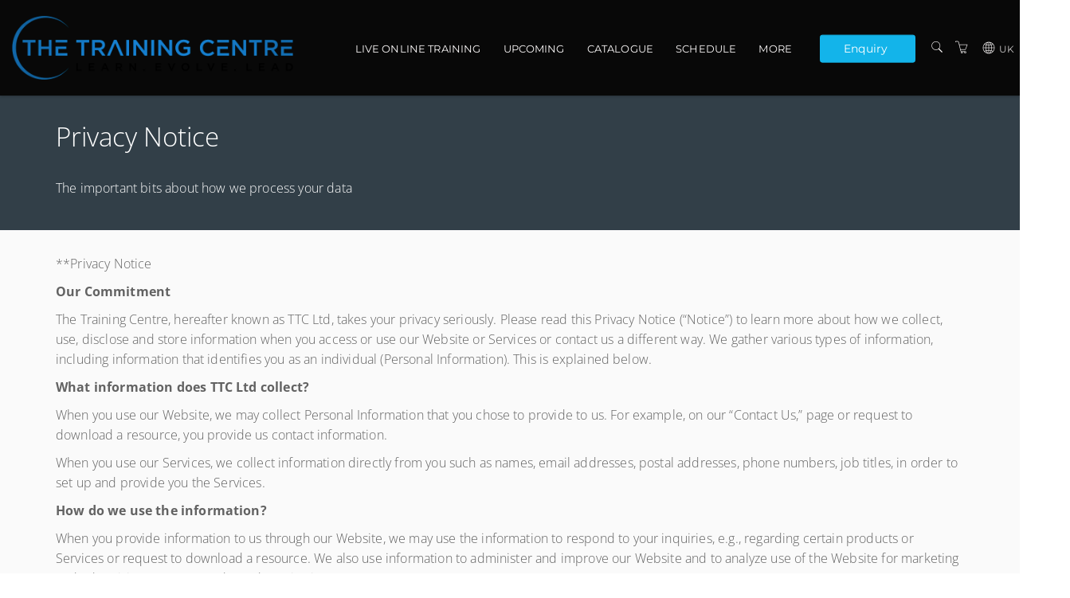

--- FILE ---
content_type: text/html; charset=utf-8
request_url: https://www.the-training-centre.com/w/uk/privacypolicy/
body_size: 11688
content:


<!DOCTYPE html>
<html lang="en">
<head>
       
    


<meta charset="utf-8" />
<meta name="viewport" content="width=device-width, initial-scale=1.0, maximum-scale=2.0, user-scalable=yes" />
<meta name="apple-mobile-web-app-capable" content="yes">
<meta name="apple-touch-fullscreen" content="yes">
<meta name="apple-mobile-web-app-status-bar-style" content="default">

<title>Privacy Notice - The Training Centre</title>



    <script nonce="643et1y8asUEg3Is">
        window.ArloST;
    </script>
    
    
        <link nonce="643et1y8asUEg3Is" href="https://w.prod1.arlocdn.net/static/d7f6afa7/website/resources/webportal/css/libs.min.css" rel="stylesheet" type="text/css" />
        <link nonce="643et1y8asUEg3Is" href="https://w.prod1.arlocdn.net/static/d7f6afa7/website/resources/webportal/css/styles.min.css" rel="stylesheet" type="text/css" />
        <script nonce="643et1y8asUEg3Is" src="https://w.prod1.arlocdn.net/static/d7f6afa7/website/resources/webportal/js/libs.min.js"></script>
    

    
                <style>
                    /* primary colour */
                    .bg-primary,
                    .event-card .card-front .pd-points.corner-label,
                    .event-card .card-back .btn-cons.btn-bordered,
                    .corner-label.pd-points,
                    .banner {
                        background-color: #323F48;
                    }

                    .catalogue-item .template-details, .online-activity-item .template-details {
                        border-color: #323F48;
                    }

                    .form-control.btn {
                        color: #323F48 !important;
                    }

                    .event-card .card-back .btn-cons.text-primary,
                    header section.container .pd-points-circle {
                        color: #323F48;
                    }

                    /* primary LIGHT colour */
                    .bg-primary-light {
                        background-color: rgb(71,84,93);
                    }

                    .arlo-facet-container,
                    .text-primary,
                    .event-card .card-back a.btn:hover {
                        color: rgb(71,84,93) !important;
                    }

                    /* primary DARK colour */
                    .bg-primary-darker {
                         background-color: rgb(30,43,52);
                    }

                </style>
                <style>
                     /* secondary colour */
                    .btn-secondary, .btn-secondary:focus,
                    .selectize-control.single .selectize-input:after, 
                    .selectize-control.single.no-bg .selectize-input:after,
                    .checkbox-filter input[type='checkbox']:checked + input + label, .radio-filter input[type='checkbox']:checked + input + label, .checkbox-filter input[type='checkbox']:checked + label, 
                    .radio-filter input[type='checkbox']:checked + label, .checkbox-filter input[type='radio']:checked + input + label, .radio-filter input[type='radio']:checked + input + label, 
                    .checkbox-filter input[type='radio']:checked + label, .radio-filter input[type='radio']:checked + label {
                        background-color: #13B4EA;
                        border-color: #13B4EA;
                        color: #FFFFFF !important;
                    }

                    .btn-secondary-alt, .btn-secondary-alt:focus,
                    .btn-secondary-alt.hover, .btn-secondary-alt:hover, 
                    .btn-secondary-alt.active, .btn-secondary-alt:active,
                    .btn-secondary-alt.active:focus, .btn-secondary-alt:active:focus, .btn-secondary-alt:active:hover,
                    .btn-expand, .btn-expand:hover, .btn-expand:active, .btn-expand:focus {
                        color: #13B4EA;
                    }

                    .secondary-text,
                    .text-secondary, 
                    .selectize-control.single.applied .selectize-input:after {
                        color: #13B4EA !important;
                    }

                    .dropdown-circle {
                        background: #13B4EA;
                    }

                    header section.container .pd-points-circle {
                        background-color: #13B4EA;
                    }

                    /* secondary LIGHT colour */
                    .online-activity-item .footer-icon a,
                    .webinar .footer-icon {
                        color: rgb(71,205,255);
                    }

                    /* secondary DARK colour */

                    /* secondary LIGHTER colour */
                    .selectize-control.single.applied .selectize-input:hover,
                    .checkbox-filter input[type='checkbox']:checked + input + label:hover, .radio-filter input[type='checkbox']:checked + input + label:hover, .checkbox-filter input[type='checkbox']:checked + label:hover, 
                    .radio-filter input[type='checkbox']:checked + label:hover, .checkbox-filter input[type='radio']:checked + input + label:hover, .radio-filter input[type='radio']:checked + input + label:hover, 
                    .checkbox-filter input[type='radio']:checked + label:hover, .radio-filter input[type='radio']:checked + label:hover, .checkbox-filter input[type='checkbox']:checked ~ button {
                        background-color: rgb(104,230,255) !important;
                    }

                    /* secondary DARKER colour */
                     .btn-secondary.hover, .btn-secondary:hover,
                    .btn-secondary.active, .btn-secondary:active, 
                    .btn-secondary.active:focus, .btn-secondary:active:focus, .btn-secondary:active:hover,
                    .open .dropdown-toggle.btn-secondary {
                        background-color: rgb(0,133,183);
                        border-color: rgb(0,133,183);
                    }

                    a:hover, .name a:hover,
                    .open .dropdown-toggle.btn-secondary-alt {
                        color: rgb(0,133,183);
                    }

                    .link-item:hover h5 {
                        color: rgb(0,133,183) !important;
                    }

                </style>
                <style>
                    /* hyperlink colour */
                    a {
                        color: #13B4EA;
                    }
                </style>
                <style>
                    /* content heading color */
                    .name a,
                    h1, h2, h3, h4,
                    .link-items .link-item h5 {
                        color: #767676;
                    }

                    .search-item .name a.text-primary-dark {
                        color: #767676 !important;
                    }


                    /* heading text color */
                    header section.container .page-title {
                        color: #ffffff;
                    }
                    
                    section.headline h1 {
                        color: #ffffff !important;
                    }

                    .banner {
                        color: #ffffff !important;
                    }

                    /* subheading text color */
                    header section.container .page-subheading {
                        color: #ffffff;
                    }

                    /* on primary color  */
                    .bg-primary,
                    .text-on-primary,
                    .corner-label.pd-points,
                    .event-card .card-front .pd-points.corner-label,
                    div.date.bg-primary *,
                    .event-card .card-back .btn-cons.btn-bordered,
                    .event-card.has-thumbnail .event-content .date .day, .event-card.has-thumbnail .event-content .date .month, .event-card.has-thumbnail .event-content .date .end-date {
                        color: #ffffff !important;
                    }

                    header section.container .page-summary {
                        color: #ffffff;
                    }

                    .event-card .card-back .btn-cons.text-primary,
                    .event-card .card-back .btn-cons.btn-bordered:hover {
                        background-color: #ffffff;
                    }

                    .event-card .card-back .btn-cons.text-primary,
                    .event-card .card-back .btn-cons.btn-bordered {
                        border-color: #ffffff;
                    }


                    /* on secondary colour */
                    .btn-secondary, .btn-secondary:focus {
                        color: #FFFFFF !important;
                    }

                    header section.container .pd-points-circle,
                    .checkbox-filter input[type='checkbox']:checked + input + label, .radio-filter input[type='checkbox']:checked + input + label, .checkbox-filter input[type='checkbox']:checked + label, 
                    .radio-filter input[type='checkbox']:checked + label, .checkbox-filter input[type='radio']:checked + input + label, .radio-filter input[type='radio']:checked + input + label, 
                    .checkbox-filter input[type='radio']:checked + label, .radio-filter input[type='radio']:checked + label {
                        color: #FFFFFF;
                    }
  
                    /* menu */
                    .header.light,
                    .header.transparent-light.minimized {
                        background-color: #080808;
                    }

                    .header.light .search-toggle,
                    .header.light .menu > li > a:not(.btn),
                    .btn-menu.hover, .open .dropdown-toggle.btn-menu,
                    .header-inner a:not(.btn) {
                        color: #FCF9F9 !important;
                    }

                    .header .menu-toggler .one, 
                    .header .menu-toggler .two, 
                    .header .menu-toggler .three {
                        background-color: #FCF9F9 !important;
                    }

                    .header.transparent-light .menu > li > a:not(.btn):hover,
                    .header.transparent-light .menu > li > a:not(.btn):hover,
                    .header.light .menu > li > a:not(.btn):hover,
                    .header.light .menu > li > a:not(.btn):hover {
                        color: #13B4EA !important;
                    }

                    .btn-menu, .btn-menu:focus, 
                    .btn-menu.hover, .btn-menu:hover, .open .dropdown-toggle.btn-menu {
                        background-color: #13B4EA;
                        border-color: #13B4EA;
                    }

                    .btn-menu, .header.light .btn-menu a, .header.light .btn-menu:focus a {
                        color: #FFFFFF !important;
                    }

                    /* Primary Font */
                     
                    body,
                    h1, h2, h3, h4, h5, h6
                    .font-primary,
                    .btn
                    .form-control,
                    .fc-button {
                        font-family: 'Open Sans', sans-serif !important;
                    }

                    /* Secondary Font */
                    .header .menu > li > a,
                    .header .menu > li > .classic ul > li a,
                    .header .menu > li > .horizontal ul li a,
                    .header .menu > li > .mega .container ul.sub-menu > li a,
                    .header .menu > li > .mega .container .sub-menu-heading,
                    .arlo-calendar.fc th,
                    .panel .panel-heading .panel-title,
                    .panel.panel-featured .panel-title h4,
                    .font-secondary,
                    .nav-tabs > li > a,
                    .form-group label:not(.error),
                    .error-number,
                    .menu-content ul li a.search-toggle {
                        font-family: Montserrat !important;
                    }

                    /* Button Font */
                    .btn {
                        font-family: 'Helvetica Neue', Helvetica, Arial, sans-serif !important;
                    }

                    /* Application Form Overrides */
                    .ls-application-form .btn-primary {
                        border: 0;
                        background-color: #13B4EA !important;
                    }

                    .ls-application-form .btn-primary:hover {
                        background-color: #13B4EA !important;
                    }

                    .ls-application-form input[type=text]:focus:not([readonly]),
                    .ls-application-form input[type=password]:focus:not([readonly]),
                    .ls-application-form input[type=email]:focus:not([readonly]),
                    .ls-application-form input[type=url]:focus:not([readonly]),
                    .ls-application-form input[type=time]:focus:not([readonly]),
                    .ls-application-form input[type=date]:focus:not([readonly]),
                    .ls-application-form input[type=datetime-local]:focus:not([readonly]),
                    .ls-application-form input[type=tel]:focus:not([readonly]),
                    .ls-application-form input[type=number]:focus:not([readonly]),
                    .ls-application-form input[type=search-md]:focus:not([readonly]),
                    .ls-application-form input[type=search]:focus:not([readonly]),
                    .ls-application-form textarea.md-textarea:focus:not([readonly]) {
                        border-bottom-color: #13B4EA !important;
                        box-shadow: 0 1px 0 0 #13B4EA !important;
                    }

                    .ls-application-form .form-group.active label {
                        color: #13B4EA !important;
                    }

                    .ls-application-form .ls-field-dropdownlist.active label {
                        color: #13B4EA !important;
                    }

                    .ls-application-form .selectize-control .selectize-input.input-active {
                        border-bottom: 1px solid #13B4EA !important;
                        box-shadow: 0 1px 0 0 #13B4EA !important;
                    }

                    /* Checkout Form Overrides */
                    .ls-checkout-nav .ls-nav-item.active .ls-nav-item-num {
                        background-color: #13B4EA !important;
                    }

                    .ls-checkout-nav .ls-nav-item.active .ls-nav-item-num span {
                        color: #FFFFFF !important;
                    }

                    .ls-checkout-buttons .btn.btn-primary,
                    .ls-buttons .btn.btn-primary,
                    .website-button,
                    #website-page-wrapper #ls-content-container .btn-primary,
                    #website-page-wrapper #ls-content-container .btn-default.ls-voucher-apply-btn {
                        background-color: #13B4EA !important;
                        color: #FFFFFF !important;
                        border: 0 !important;
                    }

                    .ls-checkout-buttons .btn.btn-default,
                    .ls-billing-details .btn.btn-default {
                        background-color: #f0f0f0 !important;
                        color: #13B4EA !important;
                        border: 0 !important;
                    }

                    .ls-consent-section-wrapper .btn.btn-primary {
                        background-color: #13B4EA !important;
                        color: #FFFFFF !important;
                        border: 0 !important;
                    }

                    #website-page-wrapper .input-form-page h2,
                    .ls-attendees .ls-attendee-heading,
                    .ls-waiting-list-page .ls-waiting-list-details {
                        background-color: #323F48 !important;
                    }

                    .ls-attendees .ls-attendee-heading a {
                        color: #ffffff !important;
                        letter-spacing: 0 !important;
                    }

                    .ls-attendees .ls-attendee-heading a:hover {
                        color: #ffffff !important;
                        letter-spacing: 0 !important;
                    }

                    .ls-details-container a,
                    .search-item .name a.text-primary-dark:hover {
                        color: #13B4EA !important
                    }
                    
                    .ls-checkout a.ls-result-success-goback,
                    .ls-checkout a.ls-add-another-attendee,
                    .ls-checkout a.ls-remove-event,
                    .ls-checkout a.ls-clear-details,
                    .ls-checkout .ls-field-remember-attendee a,
                    .ls-checkout .ls-review-terms-conditions a,
                    #website-page-wrapper #ls-content-container .checkbox a {
                        color: #13B4EA !important;
                    }

                    #website-page-wrapper #ls-content-container .ls-select-event-content a {
                        color: #13B4EA;
                    }

                    #website-page-wrapper #ls-content-container .ls-cart-empty a,
                    #website-page-wrapper #ls-content-container .ls-registration-transfer + div a {
                        color: #13B4EA;
                    }
                    
                    .ls-checkout span.select2-chosen {
                        color: #262626 !important;
                    }

                    #website-page-wrapper #ls-content-container .ls-checkout h3 {
                        color: #767676 !important;
                    }

                    .ls-waiting-list-page .ls-waiting-list-details,
                    #website-page-wrapper .input-form-page h2 {
                        color: #ffffff !important;
                    }

                    /* Secondary colour version*/
                    .selectize-control.single.applied .selectize-input{
                        background-color: #13B4EA !important;
                    }

                    .selectize-dropdown.single {
                        background-color: white !important;
                    }

                    .selectize-control.single.applied .selectize-input,
                    .selectize-control.single.applied .selectize-input:hover {
                        color: #FFFFFF;
                    }

                    .selectize-control.single:not(.no-bg) .selectize-input:after {
                        color: #FFFFFF !important; 
                    }

                    .dropdown-circle i {
                        color: #FFFFFF; 
                    }

                    .selectize-control.single.applied .selectize-input:after {
                        background: #FFFFFF;
                    }

                    .btn-secondary.bg-complete, .btn-secondary.bg-complete:hover, .btn-secondary.bg-complete:active, .btn-secondary.bg-complete:focus, .btn-secondary.bg-complete:active:focus{
                        background-color: #48b0f7;
                    }

                    .btn-secondary.bg-danger, .btn-secondary.bg-danger:hover, .btn-secondary.bg-danger:active, .btn-secondary.bg-danger:focus, .btn-secondary.bg-danger:active:focus{
                        background-color: #f55753;
                    }

                    /* TODO: move these out of this overriding style */

                    .checkbox-filter label, .radio-filter label, .checkbox-filter label > a, .radio-filter label > a,
                    .arlo-facet-select,
                    .selectize-control.single .selectize-input,
                    .timezone .selectize-control.single .selectize-input.full,
                    .timezone .selectize-control.single .selectize-dropdown-content {
                        color: #494949;
                    }
                    
                    .event-card .card-front .date .day, .event-card .card-front .date .month,
                    .event-card .card-front .date .date-sep {
                        color: #494949 !important;
                    }
                 
                    .checkbox-filter label:hover,
                    .radio-filter label:hover,
                    .checkbox-filter label > a:hover,
                    .radio-filter label > a:hover {
                        color: #494949;
                    }

                    .timezone .selectize-control .selectize-input:after {
                        background-color: #494949 !important;
                    }

                    .timezone .selectize-control.no-bg .selectize-input:after,
                    header.has-hero-image section.container .page-title,
                    header.has-hero-image section.container .page-summary,
                    header.has-hero-image section.container .page-subheading {
                        color: white !important;
                    }

                </style>
            
                <style>
                    footer {
                        background-color: #000000;
                    }

                    footer,
                    footer a,
                    footer h2, footer h5, footer h6,
                    footer input.form-control,
                    footer input.form-control.dark,
                    footer .selectize-control.single .selectize-input,
                    footer button i {
                        color: #ffffff !important;
                    }

                    footer hr {
                        border-color: #ffffff;
                        opacity: 0.3;
                    }

                    footer .selectize-control.single.dark .selectize-input:after,
                    footer .selectize-control.single .selectize-input:after {
                        background-color: #ffffff;
                        color: #000000 !important;
                    }

                    footer .link:hover,
                    footer .link:active {
                        color: #13B4EA !important;
                    }

                </style>
            

                <style>
                    /* primary colour */
                    .bg-primary,
                    .event-card .card-front .pd-points.corner-label,
                    .event-card .card-back .btn-cons.btn-bordered,
                    .corner-label.pd-points,
                    .banner {
                        background-color: #323F48;
                    }

                    .catalogue-item .template-details, .online-activity-item .template-details {
                        border-color: #323F48;
                    }

                    .form-control.btn {
                        color: #323F48 !important;
                    }

                    .event-card .card-back .btn-cons.text-primary,
                    header section.container .pd-points-circle {
                        color: #323F48;
                    }

                    /* primary LIGHT colour */
                    .bg-primary-light {
                        background-color: rgb(71,84,93);
                    }

                    .arlo-facet-container,
                    .text-primary,
                    .event-card .card-back a.btn:hover {
                        color: rgb(71,84,93) !important;
                    }

                    /* primary DARK colour */
                    .bg-primary-darker {
                         background-color: rgb(30,43,52);
                    }

                </style>
                <style>
                     /* secondary colour */
                    .btn-secondary, .btn-secondary:focus,
                    .selectize-control.single .selectize-input:after, 
                    .selectize-control.single.no-bg .selectize-input:after,
                    .checkbox-filter input[type='checkbox']:checked + input + label, .radio-filter input[type='checkbox']:checked + input + label, .checkbox-filter input[type='checkbox']:checked + label, 
                    .radio-filter input[type='checkbox']:checked + label, .checkbox-filter input[type='radio']:checked + input + label, .radio-filter input[type='radio']:checked + input + label, 
                    .checkbox-filter input[type='radio']:checked + label, .radio-filter input[type='radio']:checked + label {
                        background-color: #13B4EA;
                        border-color: #13B4EA;
                        color: #FFFFFF !important;
                    }

                    .btn-secondary-alt, .btn-secondary-alt:focus,
                    .btn-secondary-alt.hover, .btn-secondary-alt:hover, 
                    .btn-secondary-alt.active, .btn-secondary-alt:active,
                    .btn-secondary-alt.active:focus, .btn-secondary-alt:active:focus, .btn-secondary-alt:active:hover,
                    .btn-expand, .btn-expand:hover, .btn-expand:active, .btn-expand:focus {
                        color: #13B4EA;
                    }

                    .secondary-text,
                    .text-secondary, 
                    .selectize-control.single.applied .selectize-input:after {
                        color: #13B4EA !important;
                    }

                    .dropdown-circle {
                        background: #13B4EA;
                    }

                    header section.container .pd-points-circle {
                        background-color: #13B4EA;
                    }

                    /* secondary LIGHT colour */
                    .online-activity-item .footer-icon a,
                    .webinar .footer-icon {
                        color: rgb(71,205,255);
                    }

                    /* secondary DARK colour */

                    /* secondary LIGHTER colour */
                    .selectize-control.single.applied .selectize-input:hover,
                    .checkbox-filter input[type='checkbox']:checked + input + label:hover, .radio-filter input[type='checkbox']:checked + input + label:hover, .checkbox-filter input[type='checkbox']:checked + label:hover, 
                    .radio-filter input[type='checkbox']:checked + label:hover, .checkbox-filter input[type='radio']:checked + input + label:hover, .radio-filter input[type='radio']:checked + input + label:hover, 
                    .checkbox-filter input[type='radio']:checked + label:hover, .radio-filter input[type='radio']:checked + label:hover, .checkbox-filter input[type='checkbox']:checked ~ button {
                        background-color: rgb(104,230,255) !important;
                    }

                    /* secondary DARKER colour */
                     .btn-secondary.hover, .btn-secondary:hover,
                    .btn-secondary.active, .btn-secondary:active, 
                    .btn-secondary.active:focus, .btn-secondary:active:focus, .btn-secondary:active:hover,
                    .open .dropdown-toggle.btn-secondary {
                        background-color: rgb(0,133,183);
                        border-color: rgb(0,133,183);
                    }

                    a:hover, .name a:hover,
                    .open .dropdown-toggle.btn-secondary-alt {
                        color: rgb(0,133,183);
                    }

                    .link-item:hover h5 {
                        color: rgb(0,133,183) !important;
                    }

                </style>
                <style>
                    /* hyperlink colour */
                    a {
                        color: #13B4EA;
                    }
                </style>    


            <script nonce='643et1y8asUEg3Is'>
                
                
            if (typeof window.dataLayer === 'undefined') { window.dataLayer = []; }
            (function(w,d,s,l,i){w[l]=w[l]||[];w[l].push({'gtm.start':
            new Date().getTime(),event:'gtm.js'});var f=d.getElementsByTagName(s)[0],
            j=d.createElement(s),dl=l!='dataLayer'?'&l='+l:'';j.async=true;j.src=
            'https://www.googletagmanager.com/gtm.js?id='+i+dl;var n=d.querySelector('[nonce]');
            n&&j.setAttribute('nonce',n.nonce||n.getAttribute('nonce'));f.parentNode.insertBefore(j,f);
            })(window,document,'script','dataLayer','GTM-PHR6JF2');
            </script>
<!-- Facebook Pixel Code -->
                <script nonce='643et1y8asUEg3Is'>
                  !function(f,b,e,v,n,t,s)
                  {if(f.fbq)return;n=f.fbq=function(){n.callMethod?
                  n.callMethod.apply(n,arguments):n.queue.push(arguments)};
                  if(!f._fbq)f._fbq=n;n.push=n;n.loaded=!0;n.version='2.0';
                  n.queue=[];t=b.createElement(e);t.async=!0;
                  t.src=v;s=b.getElementsByTagName(e)[0];
                  s.parentNode.insertBefore(t,s)}(window, document,'script',
                  'https://connect.facebook.net/en_US/fbevents.js');
                  fbq('init', '435702591490357');
                  fbq('track', 'PageView');
                </script>


</head>
<body class="pace-dark Website.Pages.PrivacyPolicy ">
    <div id="skip-to-section"><button type="button" id="skipToContentButton">Skip to Main Content</button></div>

    <script nonce="643et1y8asUEg3Is" type="text/javascript">

        (function (jQuery) {

            jQuery(document).ready(function () {
                function isIE() {
                    return window.navigator.userAgent.match(/(MSIE|Trident)/);
                };

                if (isIE()) {
                    jQuery('body').addClass('has-browser-alert');
                    jQuery('.browser-alert').css('display', 'block');
                }
                jQuery('#skipToContentButton').on('click', function() {
                    document.getElementById('maincontent').focus();
                });
            });

        })(jQuery);

    </script>
    <!--[if lt IE 7]>
                    <p><strong>Improve your experience.</strong> We are very sorry but this website does not support Internet Explorer. We recommend using a different browser that is supported such as <a href="https://www.google.com/chrome/" target="_blank">Google Chrome</a> or <a href="https://www.mozilla.org/firefox/" target="_blank">Mozilla Firefox</a>.</p>
                <![endif]--> 
                    <div class="browser-alert">
                        <p><strong>Improve your experience.</strong> We are very sorry but this website does not support Internet Explorer. We recommend using a different browser that is supported such as <a href ="https://www.google.com/chrome/" target ="_blank">Google Chrome</a> or <a href ="https://www.mozilla.org/firefox/" target ="_blank">Mozilla Firefox</a>.</p>
                    </div>
                
    

    <!-- START HEADER -->

<nav class="header light" data-pages="header" data-pages-header="autoresize" data-pages-resize-class="">
    <div class="container relative">
        <!-- BEGIN LEFT CONTENT -->
        <div class="pull-left">
            <!-- .header-inner Allows to vertically Align elements to the Center-->
            <div class="header-inner">
                <!-- BEGIN LOGO -->
                    <a href="https://www.the-training-centre.com/w/uk/">
                        <img src="https://wc1.prod1.arlocdn.net/p/0e3c64ca271d4aec8621e81853d588db/d/U9K7We8CZcSektcJUp9n8obo2ZZZyEcD2i7FxLSdJdVrgDGT/TTC3.png" class="logo" alt="Return to homepage" />
                        <img src="https://wc1.prod1.arlocdn.net/p/0e3c64ca271d4aec8621e81853d588db/d/U9K7We8CZcSektcJUp9n8obo2ZZZyEcD2i7FxLSdJdVrgDGT/TTC3.png" class="alt" alt="Return to homepage" />
                    </a>
            </div>
        </div>
        <!-- BEGIN HEADER TOGGLE FOR MOBILE & TABLET -->
        <div class="pull-right">
            <div class="header-inner">
                    <a href="https://www.the-training-centre.com/w/uk/search" class="search-toggle visible-md-inline visible-sm-inline visible-xs-inline p-r-10" data-toggle="search" aria-label="Search"><i class="fs-16 icons8-search" role="presentation"></i></a>
                    <a href="https://www.the-training-centre.com/uk/checkout" class="shopping-cart visible-md-inline visible-sm-inline visible-xs-inline p-r-10 text-white" data-toggle="cart" aria-label="Shopping cart"><i class="fs-16 icons8-shopping-cart" role="presentation"></i></a>
                
                <button class="visible-md-inline-block visible-sm-inline-block visible-xs-inline-block menu-toggler p-l-10" id="header-menu-button" data-pages="header-toggle" data-pages-element="#header" aria-label="Expand navigation">
                    <div class="one"></div>
                    <div class="two"></div>
                    <div class="three"></div>
                </button>
            </div>
        </div>
        <!-- END HEADER TOGGLE FOR MOBILE & TABLET -->
        <!-- BEGIN RIGHT CONTENT -->
        
        <div class="menu-content mobile-dark pull-right" role="dialog" aria-modal="true" data-pages-direction="slideRight" id="header">
            <!-- BEGIN HEADER CLOSE TOGGLE FOR MOBILE -->
            <div class="pull-right">
                <button id="header-menu-close" class="menu-close padding-10 visible-xs-inline visible-sm-inline visible-md-inline pull-right m-t-10 m-b-10 m-r-10" aria-label="Close menu">
                    <i class=" pg-close_line"></i>
                </button>
            </div>
            <!-- END HEADER CLOSE TOGGLE FOR MOBILE -->
            <!-- BEGIN MENU ITEMS -->
            <div class="header-inner">
                <h2 class="visually-hidden">Main navigation</h2>
                <ul class="menu primary-navigation-links-menu">
<li class="home-link"><a href="https://www.the-training-centre.com/w/uk/" class="">Home</a>
</li>
<li class=""><a href="https://www.the-training-centre.com/w/uk/webinars/" class="">Live Online Training</a>
</li>
<li class=""><a href="https://www.the-training-centre.com/w/uk/upcoming/" class="">Upcoming</a>
</li>
<li class=""><a href="https://www.the-training-centre.com/w/uk/courses/" class="">Catalogue</a>
</li>
<li class=""><a href="https://www.the-training-centre.com/w/uk/schedule/" class="">Schedule</a>
</li>
<li class=" classic"><a href="" class="menu-more" role="button">More</a>
<nav class="classic">
<span class="arrow" role="presentation"></span>
<ul>
<li><a href="https://www.the-training-centre.com/w/uk/privateevent/" class="">In-house Training</a></li><li><a href="https://www.the-training-centre.com/w/uk/presenters/" class="">Our team</a></li><li><a href="https://www.the-training-centre.com/w/uk/venues/" class="">Venues</a></li><li><a href="https://www.the-training-centre.com/w/uk/services/" class="">Contact us</a></li><li><a href="https://www.the-training-centre.com/w/uk/support/" class="">Armed Forces Support</a></li><li><a href="https://www.the-training-centre.com/w/uk/aboutus/" class="">About us</a></li><li><a href="https://www.the-training-centre.com/w/uk/privacypolicy/" class="">Privacy notice</a></li><li><a href="https://www.the-training-centre.com/w/uk/termsandconditions/" class="">Terms and conditions</a></li></ul>
</nav>
</li>
<li class=""><a href="https://www.the-training-centre.com/uk/contact-us" class="btn btn-cons btn-menu m-r-15">Enquiry</a>
</li>
</ul>
<a href="https://www.the-training-centre.com/w/uk/search" class="search-toggle hidden-md hidden-sm m-r-15" data-toggle="search" aria-label="Search"><i class="fs-16 icons8-search"></i></a><a href="https://www.the-training-centre.com/uk/checkout" class="shopping-cart hidden-md hidden-sm m-r-15" aria-label="Shopping Cart"><i class="fs-16 icons8-shopping-cart"></i></a><ul class="menu menu-right">
<li class="classic region-select">
<a class="region-select"><i class="fs-16 icons8-globe m-r-5"></i><span>UK</span></a>
<nav class="classic">
<span class="arrow" role="presentation"></span>
<ul>
<li><a href="https://www.the-training-centre.com/w/uk/privacypolicy/" class="">United Kingdom</a></li><li><a href="https://www.the-training-centre.com/w/eu/privacypolicy/" class="">Europe</a></li><li><a href="https://www.the-training-centre.com/w/af/privacypolicy/" class="">Africa</a></li><li><a href="https://www.the-training-centre.com/w/na/privacypolicy/" class="">North America</a></li></ul>
</nav>
</li>
</ul>

            </div>
        </div>
        
    </div>
</nav>
<!-- END HEADER -->


    <div id="maincontent" role="main" class="page-wrappers" tabindex="-1">
        


<header class="bg-primary relative text-left">
    

    <section class="container p-t-30 p-b-30">
        <h1 class="m-t-0" style="color: #FFFFFF">Privacy Notice</h1>
            <br />
            <p class="" style="color: #FFFFFF">The important bits about how we process your data</p>
    </section>
</header>
<section class="p-b-65 p-t-30 sm-p-t-20 bg-master-lightest">
    <div class="container  text-left">
        <p>**Privacy Notice</p>
<p><strong>Our Commitment</strong></p>
<p>The Training Centre, hereafter known as TTC Ltd, takes your privacy seriously. Please read this Privacy Notice (“Notice”) to learn more about how we collect, use, disclose and store information when you access or use our Website or Services or contact us a different way.  We gather various types of information, including information that identifies you as an individual (Personal Information). This is explained below.</p>
<p><strong>What information does TTC Ltd collect?</strong></p>
<p>When you use our Website, we may collect Personal Information that you chose to provide to us. For example, on our “Contact Us,” page or request to download a resource, you provide us contact information.</p>
<p>When you use our Services, we collect information directly from you such as names, email addresses, postal addresses, phone numbers, job titles, in order to set up and provide you the Services.</p>
<p><strong>How do we use the information?</strong></p>
<p>When you provide information to us through our Website, we may use the information to respond to your inquiries, e.g., regarding certain products or Services or request to download a resource. We also use information to administer and improve our Website and to analyze use of the Website for marketing and advertising purposes and trend monitoring.</p>
<p><strong>When you use our Services, we may use your information:</strong></p>
<p>To establish and maintain responsible commercial relations and to provide ongoing Service. For example, when you request attendance at one of our Training Courses we collect your Personal Information to fulfil the course booking criteria.</p>
<p>To contact you about your use of Services or fulfil your request for a downloadable resource,</p>
<p>To meet legal and regulatory requirements. For example, we may collect Personal Information from you to satisfy government regulations, e.g., tax purposes,</p>
<p>For any other purposes about which we will notify you.</p>
<p><strong>Disclosure to Third Parties</strong></p>
<p>We do not rent or sell your Personal Information.  We may share and disclose information, including Personal Information about our customers in limited circumstances as described below. TTC Ltd transfers Personal Information to third parties such as service providers who perform tasks on our behalf such as for processing and storage purposes. These companies include, for example, our payment processing providers, website analytics companies, CRM and training service providers and email service providers.</p>
<p>If TTC Ltd has received your Personal Information and subsequently transfers that information to a third party agent or service provider for processing, TTC Ltd will remain responsible by executing contracts requiring them to protect the privacy and confidentiality of the Personal Information provided to them for purposes of performing their functions for us. Unless we tell you differently and you consent, our agents do not have any right to use the Personal Information we share with them beyond what is necessary to assist us. We do not transfer your data to any third party country.</p>
<p>Although very unlikely, in some instances, such as a legal proceeding or court order, we may be required to disclose certain information to authorities. Only the information specifically requested is disclosed and we shall take precautions to satisfy ourselves that the authorities who are making the request have legitimate grounds to do so.</p>
<p>In the event TTC Ltd is merged with or is acquired by another organization, we will make every reasonable effort to notify you if we share with the merging or acquiring organization some or all of your Personal Information.</p>
<p><strong>Security for Privacy</strong></p>
<p>TTC Ltd protects Personal Information against unauthorized access. TTC Ltd has organizational, technical and physical security safeguards in place to protect Personal Information. Personal Information shall be protected by security safeguards appropriate to the sensitivity of the information.</p>
<p>Notwithstanding that, TTC Ltd has security safeguards in place to protect Personal Information, Customers are always encouraged to take measures to protect themselves against unintended intrusions to their personal privacy (i.e., maintain access pass codes and/or PINs in a confidential manner).</p>
<p><strong>What choices do I have?</strong></p>
<p>You can always opt not to disclose information to us. Please note that some information may be needed to register with us or to take advantage of some of our features.</p>
<p><strong>Accessing and Updating your Personal Information</strong></p>
<p>To review and update your Personal Information to ensure it is accurate, contact info@the-training-centre.com. TTC Ltd will make commercially reasonable efforts to provide you reasonable access to any of your personal information we maintain within 30 days of your access request so that you can review, make corrections, or request deletion of your data. If we cannot honor your request within the 30-day period, we will tell you when we will be able to provide access. In the unlikely event that we are not able to provide you access to this information, we will explain why we cannot do so.</p>
<p><strong>Questions regarding this Privacy Notice</strong></p>
<p>Individuals may address their privacy related concerns by contacting TTC Ltd at info@the-training-centre.com</p>
<p>Every privacy-related complaint will be acknowledged, recorded and investigated, and the results of the investigation will be provided. If a complaint is found to be justified, appropriate measures will be taken.</p>
<p>If you are a resident of the European Economic Area and have an unresolved privacy or personal information collection, use, or disclosure concern that we have not addressed satisfactorily, please be aware you can address your concern to the Information Commissioner’s Office, who may decide to further investigate the matter. TTC Ltd will always fully cooperate with any regulatory request.
If any aspect of this privacy Notice causes concern or if we cannot answer your specific requirement to your satisfaction, please contact the Information Commissioner's Office on info@ico.org.uk</p>

    </div>
</section>

        

<footer class="p-b-55 p-t-50 xs-p-b-20">
    <section class="container">
        <div class="row row-fix">
            <div class="col-md-4 col-xs-12 p-r-40 md-p-l-0 md-p-r-0 hidden-sm">
                    <img src="https://wc1.prod1.arlocdn.net/p/0e3c64ca271d4aec8621e81853d588db/d/ac4MmDr91c3MxYCTpBE09rdaCcNxJiEgoHclOz8zJ0SJbMXi/TTC3.png" class="alt" aria-hidden="true" alt="The Training Centre Logo">
            </div>
            <div class="col-md-8 col-xs-12 md-p-l-0 md-p-r-0 hidden-xs">
                <div class="row row-fix">
                    <div class="col-sm-4 col-xs-6 xs-m-b-20 sm-text-center md-p-l-0 sm-no-padding">
<h1 class="visually-hidden">Footer navigation</h1>
<h2 class="font-secondary text-uppercase fs-14 p-b-10">Upcoming</h2><ul class="no-style">
<li class="m-b-5 no-padding"><a href="https://www.the-training-centre.com/w/uk/upcoming/" class="link">Upcoming</a></li></ul>
</div>
<div class="col-sm-4 col-xs-6 xs-m-b-20 sm-text-center md-p-l-0 sm-no-padding">
<h1 class="visually-hidden">Footer navigation</h1>
<h2 class="font-secondary text-uppercase fs-14 p-b-10">Events</h2><ul class="no-style">
<li class="m-b-5 no-padding"><a href="https://www.the-training-centre.com/w/uk/webinars/" class="link">Live Online Training</a></li><li class="m-b-5 no-padding"><a href="https://www.the-training-centre.com/w/uk/courses/" class="link">Catalogue</a></li><li class="m-b-5 no-padding"><a href="https://www.the-training-centre.com/w/uk/schedule/" class="link">Schedule</a></li><li class="m-b-5 no-padding"><a href="https://www.the-training-centre.com/w/uk/privateevent/" class="link">In-house Training</a></li><li class="m-b-5 no-padding"><a href="https://www.the-training-centre.com/w/uk/search" class="link">Search</a></li></ul>
</div>
<div class="col-sm-4 col-xs-6 xs-m-b-20 sm-text-center md-p-l-0 sm-no-padding">
<h1 class="visually-hidden">Footer navigation</h1>
<h2 class="font-secondary text-uppercase fs-14 p-b-10">More</h2><ul class="no-style">
<li class="m-b-5 no-padding"><a href="https://www.the-training-centre.com/w/uk/presenters/" class="link">Our team</a></li><li class="m-b-5 no-padding"><a href="https://www.the-training-centre.com/w/uk/venues/" class="link">Venues</a></li><li class="m-b-5 no-padding"><a href="https://www.the-training-centre.com/w/uk/aboutus/" class="link">About us</a></li><li class="m-b-5 no-padding"><a href="https://www.the-training-centre.com/w/uk/privacypolicy/" class="link">Privacy notice</a></li><li class="m-b-5 no-padding"><a href="https://www.the-training-centre.com/w/uk/termsandconditions/" class="link">Terms and conditions</a></li></ul>
</div>

                </div>
            </div>
        </div>

            <hr class='b-b m-b-25 m-t-25 muted' />
            <div class="row row-fix">
                <div class='col-md-4 col-xs-12 md-text-center md-m-b-15 md-p-l-0 md-p-r-0'>
                    
                </div>

                
            </div>
        <hr class="b-b m-b-25 m-t-25 muted" />
        <div class="row row-fix muted xs-text-center">
            <div class="col-sm-6 md-p-l-0 sm-p-r-0">
                <p class="">Copyright © The Training Centre 2026</p>
            </div>
            <div class="col-sm-6 text-right footer-logo xs-text-center md-p-r-0 sm-p-l-0">
                <p class="inline m-b-0 lh-25">
                    <a href="https://www.arlo.co/?utm_source=arlo%20client%20site&utm_medium=referral%20arlo%20powered%20by&utm_campaign=powered%20by" aria-label="Powered by Arlo">
                        <span class="v-align-middle">Powered by </span>
                        <i class="icons8-arlo-logo-font lh-25 m-l-5 inline"></i>
                    </a>
                </p>
            </div>
        </div>
    </section>
</footer>

    </div>

<!-- START OVERLAY SEARCH -->
<div class="overlay hide" data-pages="search">
    <!-- BEGIN Overlay Content !-->
    <div class="overlay-content full-height has-results">
        <!-- END Overlay Header !-->
        <div class="container relative full-height">
            <!-- BEGIN Overlay Header !-->
            <div class="container-fluid">
                <!-- BEGIN Overlay Close !-->
                <a href="#" role="button" class="close-icon-light overlay-close text-black fs-16 top-right" aria-label="Close search">
                    <i class="pg-close_line"></i>
                </a>
                <!-- END Overlay Close !-->
            </div>
            <div class="container-xs-height full-height">
                <div class="col-md-height col-middle">
                    <div class="m-b-30 col-md-6 col-md-offset-4 text-right hint-text">
                        <p class="fs-14 lg-m-t-55"><i class="icons8-about m-r-10" role="presentation"></i> Press enter to see more results</p>
                    </div>
                    <!-- BEGIN Overlay Controls !-->
                    <div class="relative">
                        <input id="overlay-search" class="no-border overlay-search bg-transparent col-md-6 col-md-offset-4 md-p-r-60" placeholder="Search..." autocomplete="off" spellcheck="false" aria-label="search">
                        <button type="submit" class="overlay-search-btn" aria-label="submit search"><i class="icons8-search" role="presentation"></i></button>
                    </div>
                    <br>
                    <!-- END Overlay Controls !-->
                </div>
            </div>
        </div>
    </div>
    <!-- END Overlay Content !-->
</div>
<!-- END OVERLAY SEARCH -->
    
    
        <script nonce="643et1y8asUEg3Is" src="https://w.prod1.arlocdn.net/static/d7f6afa7/website/resources/webportal/js/application.min.js"></script>
        <script nonce="643et1y8asUEg3Is" src="https://w.prod1.arlocdn.net/static/d7f6afa7/website/resources/webportal/js/pages.frontend.min.js"></script>
    

    <script nonce="643et1y8asUEg3Is" type="text/javascript">
        document.addEventListener("DOMContentLoaded", function() {
            (function (StarterTemplate, currentPage) {
                window.ArloST = new StarterTemplate({
                    pageID: currentPage,
                    controllerConfig: {
                        upcomingControllerUri: "upcoming",
                        searchControllerUri: "search",
                        catalogueControllerUri: "courses",
                        presenterControllerUri: "presenters",
                        venueControllerUri: "venues",
                        onlineActivitiesControllerUri: "ondemand",
                        webinarControllerUri: "webinars",
                        scheduleControllerUri: "schedule"
                    },
                    filterPrefixConfig: {
                        category: "cat",
                        location: "location",
                        paging: "page",
                        liveOnline: "live-online",
                        onlineActivity: "online-activity"
                    },
                    baseUrl: "https://www.the-training-centre.com/w/uk/",
                    rootUrl: "https://www.the-training-centre.com/w/",
                    managementUrl: "https://www.the-training-centre.com/",
                    pageConfig: {},
                    portalEnabled: true,
                    templateQueriesEnabled: true
                });
            })(window.ArloStarterTemplate, 0);
        });
    </script>

    




</body>
</html>
